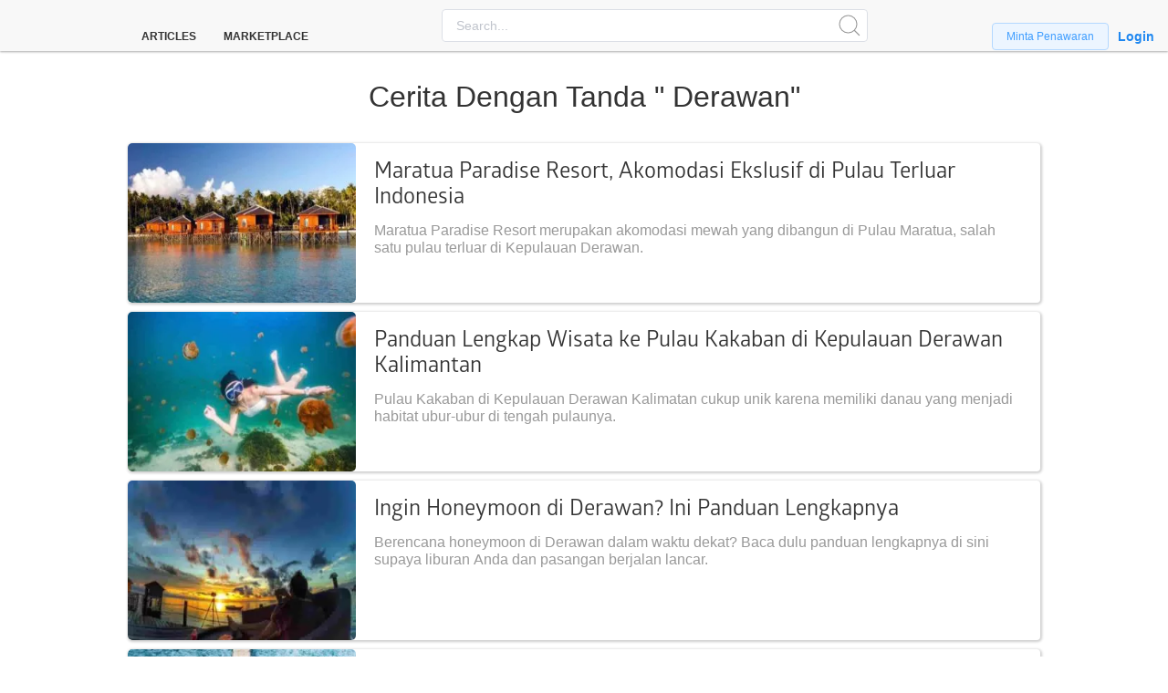

--- FILE ---
content_type: text/html; charset=UTF-8
request_url: https://phinemo.com/tag/derawan/
body_size: 12910
content:
<!DOCTYPE html>
<html lang=en>
<head>
<meta charset=UTF-8>
<meta name=viewport content="width=device-width, initial-scale=1.0">
<meta http-equiv=X-UA-Compatible content="ie=edge">
<script type="d56f8f2a7b47faa65cdef65b-text/javascript" data-pagespeed-no-defer>(function(){function d(b){var a=window;if(a.addEventListener)a.addEventListener("load",b,!1);else if(a.attachEvent)a.attachEvent("onload",b);else{var c=a.onload;a.onload=function(){b.call(this);c&&c.call(this)}}}var p=Date.now||function(){return+new Date};window.pagespeed=window.pagespeed||{};var q=window.pagespeed;function r(){this.a=!0}r.prototype.c=function(b){b=parseInt(b.substring(0,b.indexOf(" ")),10);return!isNaN(b)&&b<=p()};r.prototype.hasExpired=r.prototype.c;r.prototype.b=function(b){return b.substring(b.indexOf(" ",b.indexOf(" ")+1)+1)};r.prototype.getData=r.prototype.b;r.prototype.f=function(b){var a=document.getElementsByTagName("script"),a=a[a.length-1];a.parentNode.replaceChild(b,a)};r.prototype.replaceLastScript=r.prototype.f;
r.prototype.g=function(b){var a=window.localStorage.getItem("pagespeed_lsc_url:"+b),c=document.createElement(a?"style":"link");a&&!this.c(a)?(c.type="text/css",c.appendChild(document.createTextNode(this.b(a)))):(c.rel="stylesheet",c.href=b,this.a=!0);this.f(c)};r.prototype.inlineCss=r.prototype.g;
r.prototype.h=function(b,a){var c=window.localStorage.getItem("pagespeed_lsc_url:"+b+" pagespeed_lsc_hash:"+a),f=document.createElement("img");c&&!this.c(c)?f.src=this.b(c):(f.src=b,this.a=!0);for(var c=2,k=arguments.length;c<k;++c){var g=arguments[c].indexOf("=");f.setAttribute(arguments[c].substring(0,g),arguments[c].substring(g+1))}this.f(f)};r.prototype.inlineImg=r.prototype.h;
function t(b,a,c,f){a=document.getElementsByTagName(a);for(var k=0,g=a.length;k<g;++k){var e=a[k],m=e.getAttribute("data-pagespeed-lsc-hash"),h=e.getAttribute("data-pagespeed-lsc-url");if(m&&h){h="pagespeed_lsc_url:"+h;c&&(h+=" pagespeed_lsc_hash:"+m);var l=e.getAttribute("data-pagespeed-lsc-expiry"),l=l?(new Date(l)).getTime():"",e=f(e);if(!e){var n=window.localStorage.getItem(h);n&&(e=b.b(n))}e&&(window.localStorage.setItem(h,l+" "+m+" "+e),b.a=!0)}}}
function u(b){t(b,"img",!0,function(a){return a.src});t(b,"style",!1,function(a){return a.firstChild?a.firstChild.nodeValue:null})}
q.i=function(){if(window.localStorage){var b=new r;q.localStorageCache=b;d(function(){u(b)});d(function(){if(b.a){for(var a=[],c=[],f=0,k=p(),g=0,e=window.localStorage.length;g<e;++g){var m=window.localStorage.key(g);if(!m.indexOf("pagespeed_lsc_url:")){var h=window.localStorage.getItem(m),l=h.indexOf(" "),n=parseInt(h.substring(0,l),10);if(!isNaN(n))if(n<=k){a.push(m);continue}else if(n<f||!f)f=n;c.push(h.substring(l+1,h.indexOf(" ",l+1)))}}k="";f&&(k="; expires="+(new Date(f)).toUTCString());document.cookie=
"_GPSLSC="+c.join("!")+k;g=0;for(e=a.length;g<e;++g)window.localStorage.removeItem(a[g]);b.a=!1}})}};q.localStorageCacheInit=q.i;})();
pagespeed.localStorageCacheInit();</script><link rel=icon type="image/png" href="/wp-content/themes/projectav2/images/xfavicon.png.pagespeed.ic.DbCou4_GAu.webp"/>
<meta http-equiv=Content-Type content="text/html; charset=utf-8"/>
<meta name=viewport content="width=device-width, minimum-scale=1.0, maximum-scale=1.0"/>
<meta http-equiv=refresh content=600>
<link rel=alternate hreflang=id-ID href="https://phinemo.com/"/>
<link rel=alternate hreflang=en href="https://phinemo.com/en/"/>
<title>
derawan Archives - Phinemo.com </title>
<meta name=google-site-verification content=SGjaFgyHX1SscLST1AJuvOdHR4dMEQPhRcir5I8gYFQ />
<link rel=stylesheet href="/marketplace/admintemplate/bower_components/compressed/uikit/uikit.min.css.pagespeed.ce.FRk-KWNLnY.css"/>
<script src="/marketplace/admintemplate/bower_components/compressed/vue/vue.min.js.pagespeed.jm.WNq5q9Cgiz.js" type="d56f8f2a7b47faa65cdef65b-text/javascript"></script>
<noscript>
<link rel=stylesheet type="text/css" href="/marketplace/admintemplate/dist_view/css/main.css,qv3.6.pagespeed.ce.FAhT88EzBi.css"/>
<link rel=stylesheet type="text/css" href="/marketplace/admintemplate/bower_components/compressed/element-ui/theme-chalk/index.css.pagespeed.ce.VTHLMUd3bH.css"/>
<link rel=stylesheet type="text/css" href="/marketplace/admintemplate/bower_components/compressed/element-ui/theme-chalk/display.css.pagespeed.ce.wRCiOFUE1e.css"/>
</noscript>
<meta name=robots content=max-image-preview:large />
<style>img:is([sizes="auto" i], [sizes^="auto," i]) {contain-intrinsic-size:3000px 1500px}</style>
<title>derawan Archives - Phinemo.com</title>
<meta name=robots content="index, follow, max-snippet:-1, max-image-preview:large, max-video-preview:-1"/>
<link rel=canonical href="https://phinemo.com/tag/derawan/"/>
<link rel=next href="https://phinemo.com/tag/derawan/page/2/"/>
<meta property=og:locale content=en_US />
<meta property=og:type content=article />
<meta property=og:title content="derawan Archives - Phinemo.com"/>
<meta property=og:url content="https://phinemo.com/tag/derawan/"/>
<meta property=og:site_name content=Phinemo.com />
<meta property=fb:app_id content=462072277471029 />
<meta name=twitter:card content=summary_large_image />
<meta name=twitter:site content="@phinemocom"/>
<style id=wp-emoji-styles-inline-css>img.wp-smiley,img.emoji{display:inline!important;border:none!important;box-shadow:none!important;height:1em!important;width:1em!important;margin:0 .07em!important;vertical-align:-.1em!important;background:none!important;padding:0!important}</style><link rel=stylesheet id=wp-block-library-css href='/wp-includes/css/dist/block-library/A.style.css,qver=6.8.1.pagespeed.cf.JBhsanHPcH.css' type='text/css' media=all /><style id=classic-theme-styles-inline-css>.wp-block-button__link{color:#fff;background-color:#32373c;border-radius:9999px;box-shadow:none;text-decoration:none;padding: calc(0.667em + 2px) calc(1.333em + 2px);font-size:1.125em}.wp-block-file__button{background:#32373c;color:#fff;text-decoration:none}</style><style id=global-styles-inline-css>:root{--wp--preset--aspect-ratio--square:1;--wp--preset--aspect-ratio--4-3: 4/3;--wp--preset--aspect-ratio--3-4: 3/4;--wp--preset--aspect-ratio--3-2: 3/2;--wp--preset--aspect-ratio--2-3: 2/3;--wp--preset--aspect-ratio--16-9: 16/9;--wp--preset--aspect-ratio--9-16: 9/16;--wp--preset--color--black:#000;--wp--preset--color--cyan-bluish-gray:#abb8c3;--wp--preset--color--white:#fff;--wp--preset--color--pale-pink:#f78da7;--wp--preset--color--vivid-red:#cf2e2e;--wp--preset--color--luminous-vivid-orange:#ff6900;--wp--preset--color--luminous-vivid-amber:#fcb900;--wp--preset--color--light-green-cyan:#7bdcb5;--wp--preset--color--vivid-green-cyan:#00d084;--wp--preset--color--pale-cyan-blue:#8ed1fc;--wp--preset--color--vivid-cyan-blue:#0693e3;--wp--preset--color--vivid-purple:#9b51e0;--wp--preset--gradient--vivid-cyan-blue-to-vivid-purple:linear-gradient(135deg,rgba(6,147,227,1) 0%,#9b51e0 100%);--wp--preset--gradient--light-green-cyan-to-vivid-green-cyan:linear-gradient(135deg,#7adcb4 0%,#00d082 100%);--wp--preset--gradient--luminous-vivid-amber-to-luminous-vivid-orange:linear-gradient(135deg,rgba(252,185,0,1) 0%,rgba(255,105,0,1) 100%);--wp--preset--gradient--luminous-vivid-orange-to-vivid-red:linear-gradient(135deg,rgba(255,105,0,1) 0%,#cf2e2e 100%);--wp--preset--gradient--very-light-gray-to-cyan-bluish-gray:linear-gradient(135deg,#eee 0%,#a9b8c3 100%);--wp--preset--gradient--cool-to-warm-spectrum:linear-gradient(135deg,#4aeadc 0%,#9778d1 20%,#cf2aba 40%,#ee2c82 60%,#fb6962 80%,#fef84c 100%);--wp--preset--gradient--blush-light-purple:linear-gradient(135deg,#ffceec 0%,#9896f0 100%);--wp--preset--gradient--blush-bordeaux:linear-gradient(135deg,#fecda5 0%,#fe2d2d 50%,#6b003e 100%);--wp--preset--gradient--luminous-dusk:linear-gradient(135deg,#ffcb70 0%,#c751c0 50%,#4158d0 100%);--wp--preset--gradient--pale-ocean:linear-gradient(135deg,#fff5cb 0%,#b6e3d4 50%,#33a7b5 100%);--wp--preset--gradient--electric-grass:linear-gradient(135deg,#caf880 0%,#71ce7e 100%);--wp--preset--gradient--midnight:linear-gradient(135deg,#020381 0%,#2874fc 100%);--wp--preset--font-size--small:13px;--wp--preset--font-size--medium:20px;--wp--preset--font-size--large:36px;--wp--preset--font-size--x-large:42px;--wp--preset--spacing--20:.44rem;--wp--preset--spacing--30:.67rem;--wp--preset--spacing--40:1rem;--wp--preset--spacing--50:1.5rem;--wp--preset--spacing--60:2.25rem;--wp--preset--spacing--70:3.38rem;--wp--preset--spacing--80:5.06rem;--wp--preset--shadow--natural:6px 6px 9px rgba(0,0,0,.2);--wp--preset--shadow--deep:12px 12px 50px rgba(0,0,0,.4);--wp--preset--shadow--sharp:6px 6px 0 rgba(0,0,0,.2);--wp--preset--shadow--outlined:6px 6px 0 -3px rgba(255,255,255,1) , 6px 6px rgba(0,0,0,1);--wp--preset--shadow--crisp:6px 6px 0 rgba(0,0,0,1)}:where(.is-layout-flex){gap:.5em}:where(.is-layout-grid){gap:.5em}body .is-layout-flex{display:flex}.is-layout-flex{flex-wrap:wrap;align-items:center}.is-layout-flex > :is(*, div){margin:0}body .is-layout-grid{display:grid}.is-layout-grid > :is(*, div){margin:0}:where(.wp-block-columns.is-layout-flex){gap:2em}:where(.wp-block-columns.is-layout-grid){gap:2em}:where(.wp-block-post-template.is-layout-flex){gap:1.25em}:where(.wp-block-post-template.is-layout-grid){gap:1.25em}.has-black-color{color:var(--wp--preset--color--black)!important}.has-cyan-bluish-gray-color{color:var(--wp--preset--color--cyan-bluish-gray)!important}.has-white-color{color:var(--wp--preset--color--white)!important}.has-pale-pink-color{color:var(--wp--preset--color--pale-pink)!important}.has-vivid-red-color{color:var(--wp--preset--color--vivid-red)!important}.has-luminous-vivid-orange-color{color:var(--wp--preset--color--luminous-vivid-orange)!important}.has-luminous-vivid-amber-color{color:var(--wp--preset--color--luminous-vivid-amber)!important}.has-light-green-cyan-color{color:var(--wp--preset--color--light-green-cyan)!important}.has-vivid-green-cyan-color{color:var(--wp--preset--color--vivid-green-cyan)!important}.has-pale-cyan-blue-color{color:var(--wp--preset--color--pale-cyan-blue)!important}.has-vivid-cyan-blue-color{color:var(--wp--preset--color--vivid-cyan-blue)!important}.has-vivid-purple-color{color:var(--wp--preset--color--vivid-purple)!important}.has-black-background-color{background-color:var(--wp--preset--color--black)!important}.has-cyan-bluish-gray-background-color{background-color:var(--wp--preset--color--cyan-bluish-gray)!important}.has-white-background-color{background-color:var(--wp--preset--color--white)!important}.has-pale-pink-background-color{background-color:var(--wp--preset--color--pale-pink)!important}.has-vivid-red-background-color{background-color:var(--wp--preset--color--vivid-red)!important}.has-luminous-vivid-orange-background-color{background-color:var(--wp--preset--color--luminous-vivid-orange)!important}.has-luminous-vivid-amber-background-color{background-color:var(--wp--preset--color--luminous-vivid-amber)!important}.has-light-green-cyan-background-color{background-color:var(--wp--preset--color--light-green-cyan)!important}.has-vivid-green-cyan-background-color{background-color:var(--wp--preset--color--vivid-green-cyan)!important}.has-pale-cyan-blue-background-color{background-color:var(--wp--preset--color--pale-cyan-blue)!important}.has-vivid-cyan-blue-background-color{background-color:var(--wp--preset--color--vivid-cyan-blue)!important}.has-vivid-purple-background-color{background-color:var(--wp--preset--color--vivid-purple)!important}.has-black-border-color{border-color:var(--wp--preset--color--black)!important}.has-cyan-bluish-gray-border-color{border-color:var(--wp--preset--color--cyan-bluish-gray)!important}.has-white-border-color{border-color:var(--wp--preset--color--white)!important}.has-pale-pink-border-color{border-color:var(--wp--preset--color--pale-pink)!important}.has-vivid-red-border-color{border-color:var(--wp--preset--color--vivid-red)!important}.has-luminous-vivid-orange-border-color{border-color:var(--wp--preset--color--luminous-vivid-orange)!important}.has-luminous-vivid-amber-border-color{border-color:var(--wp--preset--color--luminous-vivid-amber)!important}.has-light-green-cyan-border-color{border-color:var(--wp--preset--color--light-green-cyan)!important}.has-vivid-green-cyan-border-color{border-color:var(--wp--preset--color--vivid-green-cyan)!important}.has-pale-cyan-blue-border-color{border-color:var(--wp--preset--color--pale-cyan-blue)!important}.has-vivid-cyan-blue-border-color{border-color:var(--wp--preset--color--vivid-cyan-blue)!important}.has-vivid-purple-border-color{border-color:var(--wp--preset--color--vivid-purple)!important}.has-vivid-cyan-blue-to-vivid-purple-gradient-background{background:var(--wp--preset--gradient--vivid-cyan-blue-to-vivid-purple)!important}.has-light-green-cyan-to-vivid-green-cyan-gradient-background{background:var(--wp--preset--gradient--light-green-cyan-to-vivid-green-cyan)!important}.has-luminous-vivid-amber-to-luminous-vivid-orange-gradient-background{background:var(--wp--preset--gradient--luminous-vivid-amber-to-luminous-vivid-orange)!important}.has-luminous-vivid-orange-to-vivid-red-gradient-background{background:var(--wp--preset--gradient--luminous-vivid-orange-to-vivid-red)!important}.has-very-light-gray-to-cyan-bluish-gray-gradient-background{background:var(--wp--preset--gradient--very-light-gray-to-cyan-bluish-gray)!important}.has-cool-to-warm-spectrum-gradient-background{background:var(--wp--preset--gradient--cool-to-warm-spectrum)!important}.has-blush-light-purple-gradient-background{background:var(--wp--preset--gradient--blush-light-purple)!important}.has-blush-bordeaux-gradient-background{background:var(--wp--preset--gradient--blush-bordeaux)!important}.has-luminous-dusk-gradient-background{background:var(--wp--preset--gradient--luminous-dusk)!important}.has-pale-ocean-gradient-background{background:var(--wp--preset--gradient--pale-ocean)!important}.has-electric-grass-gradient-background{background:var(--wp--preset--gradient--electric-grass)!important}.has-midnight-gradient-background{background:var(--wp--preset--gradient--midnight)!important}.has-small-font-size{font-size:var(--wp--preset--font-size--small)!important}.has-medium-font-size{font-size:var(--wp--preset--font-size--medium)!important}.has-large-font-size{font-size:var(--wp--preset--font-size--large)!important}.has-x-large-font-size{font-size:var(--wp--preset--font-size--x-large)!important}:where(.wp-block-post-template.is-layout-flex){gap:1.25em}:where(.wp-block-post-template.is-layout-grid){gap:1.25em}:where(.wp-block-columns.is-layout-flex){gap:2em}:where(.wp-block-columns.is-layout-grid){gap:2em}:root :where(.wp-block-pullquote){font-size:1.5em;line-height:1.6}</style><style id=wp-polls-css media=all data-pagespeed-lsc-url="https://phinemo.com/wp-content/plugins/wp-polls/polls-css.css?ver=2.75.5" data-pagespeed-lsc-hash=MYnFzvvSSC data-pagespeed-lsc-expiry="Mon, 18 May 2026 23:01:09 GMT">.wp-polls-archive{}.wp-polls,.wp-polls-form{}.wp-polls ul li,.wp-polls-ul li,.wp-polls-ans ul li{text-align:left;background-image:none;display:block}.wp-polls ul,.wp-polls-ul,.wp-polls-ans ul{text-align:left;list-style:none;float:none}.wp-polls ul li:before,.wp-polls-ans ul li:before,#sidebar ul ul li:before{content:''}.wp-polls IMG,.wp-polls LABEL,.wp-polls INPUT,.wp-polls-loading IMG,.wp-polls-image IMG{display:inline;border:0;padding:0;margin:0}.wp-polls-ul{padding:0;margin:0 0 10px 10px}.wp-polls-ans{width:100%;filter: alpha(opacity=100);-moz-opacity:1;opacity:1}.wp-polls-loading{display:none;text-align:center;height:16px;line-height:16px}.wp-polls-image{border:0}.wp-polls .Buttons{border:1px solid #c8c8c8;background-color:#f3f6f8}.wp-polls-paging a,.wp-polls-paging a:link{padding:2px 4px 2px 4px;margin:2px;text-decoration:none;border:1px solid #06c;color:#06c;background-color:#fff}.wp-polls-paging a:visited{padding:2px 4px 2px 4px;margin:2px;text-decoration:none;border:1px solid #06c;color:#06c;background-color:#fff}.wp-polls-paging a:hover{border:1px solid #000;color:#000;background-color:#fff}.wp-polls-paging a:active{padding:2px 4px 2px 4px;margin:2px;text-decoration:none;border:1px solid #06c;color:#06c;background-color:#fff}.wp-polls-paging span.pages{padding:2px 4px 2px 4px;margin:2px 2px 2px 2px;color:#000;border:1px solid #000;background-color:#fff}.wp-polls-paging span.current{padding:2px 4px 2px 4px;margin:2px;font-weight:bold;border:1px solid #000;color:#000;background-color:#fff}.wp-polls-paging span.extend{padding:2px 4px 2px 4px;margin:2px;border:1px solid #000;color:#000;background-color:#fff}</style><style id=wp-polls-inline-css>.wp-polls .pollbar{margin:1px;font-size:6px;line-height:8px;height:8px;background-image:url(/wp-content/plugins/wp-polls/images/default/pollbg.gif.pagespeed.ce.aOeatkqOPP.gif);border:1px solid #c8c8c8}</style><style>a:hover{text-decoration:none!important}.navbar1{height:56px;background:#f8f8f8}.container{max-width:1000px;margin:0 auto}.card{box-shadow:1px 1px 3px 1px rgba(0,0,0,.2);border-radius:4px}.card:hover{box-shadow:3px 3px 8px 3px rgba(0,0,0,.2)}.line-clamp1{display:-webkit-box;overflow:hidden;text-overflow:ellipsis;-webkit-box-orient:vertical;-webkit-line-clamp:3}.line-clamp2{display:-webkit-box;overflow:hidden;text-overflow:ellipsis;-webkit-box-orient:vertical;-webkit-line-clamp:2}.size-card-desktop{height:175px}h1{font-family:'glober-reguler',Helvetica,sans-serif;color:#333;text-decoration:none;line-height:1.2}.fonth1{font-size:24px;line-height:1.2;font-weight:400;margin:20px 20px 10px 20px}.fontp{font-family:-apple-system,BlinkMacSystemFont,"Segoe UI",Roboto,"Helvetica Neue",Arial,sans-serif;font-size:16px;font-weight:400;line-height:1.2;background:#fff;color:#999;margin:0 20px 0 20px;padding-bottom:3px}@media only screen and (max-width:800px){.navbar1{padding-bottom:56px}.size-card-desktop{height:120px}.fonth1{font-size:18px;margin:25px 10px 8px 10px}.uk-container{padding-left:5px;padding-right:5px}}</style><script type="application/ld+json" class=yoast-schema-graph>{"@context":"https://schema.org","@graph":[{"@type":"Organization","@id":"https://phinemo.com/#organization","name":"Phinemo Kreasi Media, PT","url":"https://phinemo.com/","sameAs":["https://www.facebook.com/phinemocom","https://instagram.com/phinemocom/","https://twitter.com/phinemocom"],"logo":{"@type":"ImageObject","@id":"https://phinemo.com/#logo","inLanguage":"en-US","url":"https://phinemo.com/wp-content/uploads/2017/08/logo-phinemo-2-1024x327-1.png","width":1024,"height":327,"caption":"Phinemo Kreasi Media, PT"},"image":{"@id":"https://phinemo.com/#logo"}},{"@type":"WebSite","@id":"https://phinemo.com/#website","url":"https://phinemo.com/","name":"Phinemo.com","description":"Indonesia&#039;s Leading Online Travel Media","publisher":{"@id":"https://phinemo.com/#organization"},"potentialAction":[{"@type":"SearchAction","target":"https://phinemo.com/?s={search_term_string}","query-input":"required name=search_term_string"}],"inLanguage":"en-US"},{"@type":"CollectionPage","@id":"https://phinemo.com/tag/derawan/#webpage","url":"https://phinemo.com/tag/derawan/","name":"derawan Archives - Phinemo.com","isPartOf":{"@id":"https://phinemo.com/#website"},"breadcrumb":{"@id":"https://phinemo.com/tag/derawan/#breadcrumb"},"inLanguage":"en-US","potentialAction":[{"@type":"ReadAction","target":["https://phinemo.com/tag/derawan/"]}]},{"@type":"BreadcrumbList","@id":"https://phinemo.com/tag/derawan/#breadcrumb","itemListElement":[{"@type":"ListItem","position":1,"item":{"@type":"WebPage","@id":"https://phinemo.com/","url":"https://phinemo.com/","name":"Phinemo"}},{"@type":"ListItem","position":2,"item":{"@type":"WebPage","@id":"https://phinemo.com/tag/derawan/","url":"https://phinemo.com/tag/derawan/","name":"derawan"}}]}]}</script>
<link rel=alternate type="application/rss+xml" title="Phinemo.com &raquo; derawan Tag Feed" href="https://phinemo.com/tag/derawan/feed/"/>
<script type="d56f8f2a7b47faa65cdef65b-text/javascript">window._wpemojiSettings={"baseUrl":"https:\/\/s.w.org\/images\/core\/emoji\/15.1.0\/72x72\/","ext":".png","svgUrl":"https:\/\/s.w.org\/images\/core\/emoji\/15.1.0\/svg\/","svgExt":".svg","source":{"wpemoji":"https:\/\/phinemo.com\/wp-includes\/js\/wp-emoji.js?ver=6.8.1","twemoji":"https:\/\/phinemo.com\/wp-includes\/js\/twemoji.js?ver=6.8.1"}};(function wpEmojiLoader(window,document,settings){if(typeof Promise==='undefined'){return;}var sessionStorageKey='wpEmojiSettingsSupports';var tests=['flag','emoji'];function supportsWorkerOffloading(){return(typeof Worker!=='undefined'&&typeof OffscreenCanvas!=='undefined'&&typeof URL!=='undefined'&&URL.createObjectURL&&typeof Blob!=='undefined');}function getSessionSupportTests(){try{var item=JSON.parse(sessionStorage.getItem(sessionStorageKey));if(typeof item==='object'&&typeof item.timestamp==='number'&&new Date().valueOf()<item.timestamp+604800&&typeof item.supportTests==='object'){return item.supportTests;}}catch(e){}return null;}function setSessionSupportTests(supportTests){try{var item={supportTests:supportTests,timestamp:new Date().valueOf()};sessionStorage.setItem(sessionStorageKey,JSON.stringify(item));}catch(e){}}function emojiSetsRenderIdentically(context,set1,set2){context.clearRect(0,0,context.canvas.width,context.canvas.height);context.fillText(set1,0,0);var rendered1=new Uint32Array(context.getImageData(0,0,context.canvas.width,context.canvas.height).data);context.clearRect(0,0,context.canvas.width,context.canvas.height);context.fillText(set2,0,0);var rendered2=new Uint32Array(context.getImageData(0,0,context.canvas.width,context.canvas.height).data);return rendered1.every(function(rendered2Data,index){return rendered2Data===rendered2[index];});}function browserSupportsEmoji(context,type,emojiSetsRenderIdentically){var isIdentical;switch(type){case'flag':isIdentical=emojiSetsRenderIdentically(context,'\uD83C\uDFF3\uFE0F\u200D\u26A7\uFE0F','\uD83C\uDFF3\uFE0F\u200B\u26A7\uFE0F');if(isIdentical){return false;}isIdentical=emojiSetsRenderIdentically(context,'\uD83C\uDDFA\uD83C\uDDF3','\uD83C\uDDFA\u200B\uD83C\uDDF3');if(isIdentical){return false;}isIdentical=emojiSetsRenderIdentically(context,'\uD83C\uDFF4\uDB40\uDC67\uDB40\uDC62\uDB40\uDC65\uDB40\uDC6E\uDB40\uDC67\uDB40\uDC7F','\uD83C\uDFF4\u200B\uDB40\uDC67\u200B\uDB40\uDC62\u200B\uDB40\uDC65\u200B\uDB40\uDC6E\u200B\uDB40\uDC67\u200B\uDB40\uDC7F');return!isIdentical;case'emoji':isIdentical=emojiSetsRenderIdentically(context,'\uD83D\uDC26\u200D\uD83D\uDD25','\uD83D\uDC26\u200B\uD83D\uDD25');return!isIdentical;}return false;}function testEmojiSupports(tests,browserSupportsEmoji,emojiSetsRenderIdentically){var canvas;if(typeof WorkerGlobalScope!=='undefined'&&self instanceof WorkerGlobalScope){canvas=new OffscreenCanvas(300,150);}else{canvas=document.createElement('canvas');}var context=canvas.getContext('2d',{willReadFrequently:true});context.textBaseline='top';context.font='600 32px Arial';var supports={};tests.forEach(function(test){supports[test]=browserSupportsEmoji(context,test,emojiSetsRenderIdentically);});return supports;}function addScript(src){var script=document.createElement('script');script.src=src;script.defer=true;document.head.appendChild(script);}settings.supports={everything:true,everythingExceptFlag:true};var domReadyPromise=new Promise(function(resolve){document.addEventListener('DOMContentLoaded',resolve,{once:true});});new Promise(function(resolve){var supportTests=getSessionSupportTests();if(supportTests){resolve(supportTests);return;}if(supportsWorkerOffloading()){try{var workerScript='postMessage('+testEmojiSupports.toString()+'('+[JSON.stringify(tests),browserSupportsEmoji.toString(),emojiSetsRenderIdentically.toString()].join(',')+'));';var blob=new Blob([workerScript],{type:'text/javascript'});var worker=new Worker(URL.createObjectURL(blob),{name:'wpTestEmojiSupports'});worker.onmessage=function(event){supportTests=event.data;setSessionSupportTests(supportTests);worker.terminate();resolve(supportTests);};return;}catch(e){}}supportTests=testEmojiSupports(tests,browserSupportsEmoji,emojiSetsRenderIdentically);setSessionSupportTests(supportTests);resolve(supportTests);}).then(function(supportTests){for(var test in supportTests){settings.supports[test]=supportTests[test];settings.supports.everything=settings.supports.everything&&settings.supports[test];if('flag'!==test){settings.supports.everythingExceptFlag=settings.supports.everythingExceptFlag&&settings.supports[test];}}settings.supports.everythingExceptFlag=settings.supports.everythingExceptFlag&&!settings.supports.flag;settings.DOMReady=false;settings.readyCallback=function(){settings.DOMReady=true;};}).then(function(){return domReadyPromise;}).then(function(){if(!settings.supports.everything){settings.readyCallback();var src=settings.source||{};if(src.concatemoji){addScript(src.concatemoji);}else if(src.wpemoji&&src.twemoji){addScript(src.twemoji);addScript(src.wpemoji);}}});})(window,document,window._wpemojiSettings);</script>
<script src="/wp-includes/js/jquery/jquery.js,qver=3.7.1.pagespeed.jm.F7qJu2_4Mn.js" id=jquery-core-js type="d56f8f2a7b47faa65cdef65b-text/javascript"></script>
<script src="/wp-includes/js/jquery/jquery-migrate.js,qver=3.4.1.pagespeed.jm.72_0oLzH5O.js" id=jquery-migrate-js type="d56f8f2a7b47faa65cdef65b-text/javascript"></script>
<link rel="https://api.w.org/" href="https://phinemo.com/wp-json/"/><link rel=alternate title=JSON type="application/json" href="https://phinemo.com/wp-json/wp/v2/tags/266"/><link rel=EditURI type="application/rsd+xml" title=RSD href="https://phinemo.com/xmlrpc.php?rsd"/>
<meta name=generator content="WordPress 6.8.1"/>
<script type="d56f8f2a7b47faa65cdef65b-text/javascript">_atrk_opts={atrk_acct:"a12lq1hNdI20fn",domain:"phinemo.com",dynamic:true};(function(){var as=document.createElement('script');as.type='text/javascript';as.async=true;as.src="https://certify-js.alexametrics.com/atrk.js";var s=document.getElementsByTagName('script')[0];s.parentNode.insertBefore(as,s);})();</script>
<noscript><img src="https://certify.alexametrics.com/atrk.gif?account=a12lq1hNdI20fn" style=display:none height=1 width=1 alt=""/></noscript>
<link rel=icon href="/wp-content/uploads/2019/05/xcropped-unnamed-32x32.jpg.pagespeed.ic.nerD6K7XeE.webp" sizes=32x32 />
<link rel=icon href="/wp-content/uploads/2019/05/xcropped-unnamed-192x192.jpg.pagespeed.ic.BeuZmHkBZG.webp" sizes=192x192 />
<link rel=apple-touch-icon href="/wp-content/uploads/2019/05/xcropped-unnamed-180x180.jpg.pagespeed.ic.BcmnaabHAO.webp"/>
<meta name=msapplication-TileImage content="https://phinemo.com/wp-content/uploads/2019/05/cropped-unnamed-270x270.jpg"/>
<script src='https://www.googletagservices.com/tag/js/gpt.js' type="d56f8f2a7b47faa65cdef65b-text/javascript"></script>
<script type="d56f8f2a7b47faa65cdef65b-text/javascript">var googletag=googletag||{};googletag.cmd=googletag.cmd||[];</script>
<script type="d56f8f2a7b47faa65cdef65b-text/javascript">googletag.cmd.push(function(){googletag.defineSlot('/416554244/Sidebar2',[300,250],'div-gpt-ad-1542766734654-0').addService(googletag.pubads());googletag.pubads().enableSingleRequest();googletag.pubads().collapseEmptyDivs();googletag.enableServices();});</script>
<script async src="https://www.googletagmanager.com/gtag/js?id=UA-57983707-1" type="d56f8f2a7b47faa65cdef65b-text/javascript"></script>
<script type="d56f8f2a7b47faa65cdef65b-text/javascript">window.dataLayer=window.dataLayer||[];function gtag(){dataLayer.push(arguments);}gtag('js',new Date());gtag('config','UA-57983707-1');</script>
<script type="d56f8f2a7b47faa65cdef65b-text/javascript">(function(w,d,s,l,i){w[l]=w[l]||[];w[l].push({'gtm.start':new Date().getTime(),event:'gtm.js'});var f=d.getElementsByTagName(s)[0],j=d.createElement(s),dl=l!='dataLayer'?'&l='+l:'';j.async=true;j.src='https://www.googletagmanager.com/gtm.js?id='+i+dl;f.parentNode.insertBefore(j,f);})(window,document,'script','dataLayer','GTM-K8GMN7T');</script>
<link rel=dns-prefetch href="//pagead2.googlesyndication.com"><link rel=dns-prefetch href="//www.instagram.com"></head>
<body><noscript><meta HTTP-EQUIV="refresh" content="0;url='https://phinemo.com/tag/derawan/?PageSpeed=noscript'" /><style><!--table,div,span,font,p{display:none} --></style><div style="display:block">Please click <a href="https://phinemo.com/tag/derawan/?PageSpeed=noscript">here</a> if you are not redirected within a few seconds.</div></noscript>
<noscript><iframe src="https://www.googletagmanager.com/ns.html?id=GTM-K8GMN7T" height=0 width=0 style="display:none;visibility:hidden"></iframe></noscript>
<script type="d56f8f2a7b47faa65cdef65b-text/javascript">(function(i,s,o,g,r,a,m){i['GoogleAnalyticsObject']=r;i[r]=i[r]||function(){(i[r].q=i[r].q||[]).push(arguments)},i[r].l=1*new Date();a=s.createElement(o),m=s.getElementsByTagName(o)[0];a.async=1;a.src=g;m.parentNode.insertBefore(a,m)})(window,document,'script','//www.google-analytics.com/analytics.js','ga');ga('create','UA-57983707-1','auto');ga('require','displayfeatures');ga('send','pageview');</script>
<div id=article class="">
<div class=navbar1>
<navbar :sub_base_url=base_url :sub_site_url=site_url class=padding-bottom></navbar>
</div>
<div style="text-align: center; margin-top: 30px; margin-bottom: 30px;">
<h2 style="text-transform:capitalize;">Cerita dengan tanda "
derawan"</h2>
</div>
<div class=uk-container>
<div class="uk-width-5-6@m uk-margin-auto">
<div class="card size-card-desktop" style="display: flex; margin-bottom: 10px">
<div class="uk-width-1-3@m uk-width-1-2">
<img class=uk-border-rounded src="/wp-content/uploads/2020/04/xY971812014-min-320x200.jpg.pagespeed.ic.mX7peFBMMf.webp" alt="maratua paradise resort" title="Maratua Paradise Resort, Akomodasi Ekslusif di Pulau Terluar Indonesia" style="height: 100%; width: 100%;">
</div>
<div class=uk-width-1-1>
<a href="/maratua-paradise-resort-akomodasi-ekslusif-di-pulau-terluar-indonesia/" title="Maratua Paradise Resort, Akomodasi Ekslusif di Pulau Terluar Indonesia">
<h1 class="line-clamp1 fonth1" title="Maratua Paradise Resort, Akomodasi Ekslusif di Pulau Terluar Indonesia">Maratua Paradise Resort, Akomodasi Ekslusif di Pulau Terluar Indonesia</h1>
</a>
<p class="line-clamp2 fontp uk-visible@m">Maratua Paradise Resort merupakan akomodasi mewah yang dibangun di Pulau Maratua, salah satu pulau terluar di Kepulauan Derawan.</p>
</div>
</div>
<div class="card size-card-desktop" style="display: flex; margin-bottom: 10px">
<div class="uk-width-1-3@m uk-width-1-2">
<img class=uk-border-rounded src="/wp-content/uploads/2018/10/x1-4-4-320x200.jpg.pagespeed.ic.Ed6U65-UXX.webp" alt="pulau kakaban" title="Panduan Lengkap Wisata ke Pulau Kakaban di Kepulauan Derawan Kalimantan" style="height: 100%; width: 100%;">
</div>
<div class=uk-width-1-1>
<a href="/panduan-lengkap-wisata-ke-pulau-kakaban-di-kepulauan-derawan-kalimantan/" title="Panduan Lengkap Wisata ke Pulau Kakaban di Kepulauan Derawan Kalimantan">
<h1 class="line-clamp1 fonth1" title="Panduan Lengkap Wisata ke Pulau Kakaban di Kepulauan Derawan Kalimantan">Panduan Lengkap Wisata ke Pulau Kakaban di Kepulauan Derawan Kalimantan</h1>
</a>
<p class="line-clamp2 fontp uk-visible@m">Pulau Kakaban di Kepulauan Derawan Kalimatan cukup unik karena memiliki danau yang menjadi habitat ubur-ubur di tengah pulaunya.</p>
</div>
</div>
<div class="card size-card-desktop" style="display: flex; margin-bottom: 10px">
<div class="uk-width-1-3@m uk-width-1-2">
<img class=uk-border-rounded src="/wp-content/uploads/2018/10/x1-16-1-320x200.jpg.pagespeed.ic.xHuPCSdw7s.webp" alt="pulau derawan" title="Ingin Honeymoon di Derawan? Ini Panduan Lengkapnya" style="height: 100%; width: 100%;">
</div>
<div class=uk-width-1-1>
<a href="/ingin-honeymoon-di-derawan-ini-panduan-lengkapnya/" title="Ingin Honeymoon di Derawan? Ini Panduan Lengkapnya">
<h1 class="line-clamp1 fonth1" title="Ingin Honeymoon di Derawan? Ini Panduan Lengkapnya">Ingin Honeymoon di Derawan? Ini Panduan Lengkapnya</h1>
</a>
<p class="line-clamp2 fontp uk-visible@m">Berencana honeymoon di Derawan dalam waktu dekat? Baca dulu panduan lengkapnya di sini supaya liburan Anda dan pasangan berjalan lancar.</p>
</div>
</div>
<div class="card size-card-desktop" style="display: flex; margin-bottom: 10px">
<div class="uk-width-1-3@m uk-width-1-2">
<img class=uk-border-rounded src="/wp-content/uploads/2018/06/x31907944_182260092476073_6032020497644912640_n-320x200.jpg.pagespeed.ic.Vaq7QNX50A.webp" alt="Pulau Derawan" title="Kepulauan Derawan, Spot Instagramable yang Selalu Jadi Tujuan Liburan di Kalimantan" style="height: 100%; width: 100%;">
</div>
<div class=uk-width-1-1>
<a href="/kepulauan-derawan-spot-instagramable-yang-selalu-jadi-tujuan-liburan-di-kalimantan-timur/" title="Kepulauan Derawan, Spot Instagramable yang Selalu Jadi Tujuan Liburan di Kalimantan">
<h1 class="line-clamp1 fonth1" title="Kepulauan Derawan, Spot Instagramable yang Selalu Jadi Tujuan Liburan di Kalimantan">Kepulauan Derawan, Spot Instagramable yang Selalu Jadi Tujuan Liburan di Kalimantan</h1>
</a>
<p class="line-clamp2 fontp uk-visible@m">Segera realisasikan liburan ke Pulau Derawan tanpa nanti, beberapa foto instagram ini akan memanggil Anda segera pergi kesana</p>
</div>
</div>
<div class="card size-card-desktop" style="display: flex; margin-bottom: 10px">
<div class="uk-width-1-3@m uk-width-1-2">
<img class=uk-border-rounded src="/wp-content/uploads/2018/04/xapa-itu-kima-320x200.jpg.pagespeed.ic.DfEvIW_Ss-.webp" alt="apa itu kima" title="Membuat Acara Para Petualang Cantik Diserang Netizen, Sebenarnya Apa Itu Kima?" style="height: 100%; width: 100%;">
</div>
<div class=uk-width-1-1>
<a href="/apa-itu-kima-para-petualang-cantik/" title="Membuat Acara Para Petualang Cantik Diserang Netizen, Sebenarnya Apa Itu Kima?">
<h1 class="line-clamp1 fonth1" title="Membuat Acara Para Petualang Cantik Diserang Netizen, Sebenarnya Apa Itu Kima?">Membuat Acara Para Petualang Cantik Diserang Netizen, Sebenarnya Apa Itu Kima?</h1>
</a>
<p class="line-clamp2 fontp uk-visible@m">Belum lama ini sebuah program acara tv berjudul Para Petualang Cantik dicecar netizen karena dalam salah satu episodenya, nampak mereka memakan olahan kima. Sebenarnya apa itu kima? Mengapa dilarang untuk dimakan?</p>
</div>
</div>
<div class="card size-card-desktop" style="display: flex; margin-bottom: 10px">
<div class="uk-width-1-3@m uk-width-1-2">
<img class=uk-border-rounded src="/wp-content/uploads/2018/03/xbandara-maratua-320x200.jpg.pagespeed.ic.WuojgKV35k.webp" alt="bandara maratua" title="Bandara Maratua Segera Diresmikan, Liburan ke Derawan Makin Mudah" style="height: 100%; width: 100%;">
</div>
<div class=uk-width-1-1>
<a href="/bandara-maratua-segera-diresmikan-liburan-ke-derawan-makin-mudah/" title="Bandara Maratua Segera Diresmikan, Liburan ke Derawan Makin Mudah">
<h1 class="line-clamp1 fonth1" title="Bandara Maratua Segera Diresmikan, Liburan ke Derawan Makin Mudah">Bandara Maratua Segera Diresmikan, Liburan ke Derawan Makin Mudah</h1>
</a>
<p class="line-clamp2 fontp uk-visible@m">Bandara Maratua akan memudahkan akses ke Kepulauan Derawan sehingga tingkat kunjungan wisatawan baik lokal maupun mancanegara akan meningkat.</p>
</div>
</div>
<div class="card size-card-desktop" style="display: flex; margin-bottom: 10px">
<div class="uk-width-1-3@m uk-width-1-2">
<img class=uk-border-rounded src="/wp-content/uploads/2018/10/x1-15-1-320x200.jpg.pagespeed.ic.U8ZhMw4xuU.webp" alt="pulau derawan" title="Panduan Lengkap Berwisata ke Pulau Derawan" style="height: 100%; width: 100%;">
</div>
<div class=uk-width-1-1>
<a href="/panduan-lengkap-wisata-pulau-derawan/" title="Panduan Lengkap Berwisata ke Pulau Derawan">
<h1 class="line-clamp1 fonth1" title="Panduan Lengkap Berwisata ke Pulau Derawan">Panduan Lengkap Berwisata ke Pulau Derawan</h1>
</a>
<p class="line-clamp2 fontp uk-visible@m">Bukan hanya snorkeling, inilah berbagai keseruan yang bisa dilakukan wisatawan selama liburan di Pulau Derawan. Tak akan terlupakan!</p>
</div>
</div>
<div class="card size-card-desktop" style="display: flex; margin-bottom: 10px">
<div class="uk-width-1-3@m uk-width-1-2">
<img class=uk-border-rounded src="/wp-content/uploads/2017/12/x1-17-320x200.jpg.pagespeed.ic.DlI8JwogFp.webp" alt="resort romantis di kalimantan timur" title="Resort Romantis di Kalimantan Timur yang Cocok untuk Honeymoon" style="height: 100%; width: 100%;">
</div>
<div class=uk-width-1-1>
<a href="/resort-romantis-di-kalimantan-timur-yang-cocok-untuk-honeymoon/" title="Resort Romantis di Kalimantan Timur yang Cocok untuk Honeymoon">
<h1 class="line-clamp1 fonth1" title="Resort Romantis di Kalimantan Timur yang Cocok untuk Honeymoon">Resort Romantis di Kalimantan Timur yang Cocok untuk Honeymoon</h1>
</a>
<p class="line-clamp2 fontp uk-visible@m">Tak perlu jauh-jauh ke luar negeri untuk honeymoon bersama pasangan, karena ada banyak resort romantis di Kalimantan Timur yang tak kalah indah dan cantik.</p>
</div>
</div>
<div class="card size-card-desktop" style="display: flex; margin-bottom: 10px" v-for="(post, index) in posts">
<div class="uk-width-1-3@m uk-width-1-2">
<img class=uk-border-rounded v-if="post.image !== null" :title=post.title :src=post.image :alt=post.alt style="height: 100%; width: 100%;">
</div>
<div class=uk-width-1-1>
<a :href=post.link :title=post.title>
<h1 class="line-clamp1 fonth1" :title=post.title>{{post.title}}</h1>
</a>
<p class="line-clamp2 fontp uk-visible@m">{{post.subtitle}}</p>
</div>
</div>
</div>
<mugen-scroll :handler=getPosts :should-handle="!loading">
</mugen-scroll>
</div>
</div>
<script async src="/marketplace/admintemplate/bower_components/compressed/uikit/uikit.min.js.pagespeed.jm.w4c2VY6pri.js" type="d56f8f2a7b47faa65cdef65b-text/javascript"></script>
<script src="/marketplace/admintemplate/bower_components/compressed/jquery.min.js.pagespeed.jm.r0B4QCxeCQ.js" type="d56f8f2a7b47faa65cdef65b-text/javascript"></script>
<script async src="/marketplace/admintemplate/bower_components/compressed/keymaster.min.js.pagespeed.ce.kKiBj5bbAO.js" type="d56f8f2a7b47faa65cdef65b-text/javascript"></script>
<script async src="/marketplace/admintemplate/bower_components/compressed/fingerprint2.min.js.pagespeed.ce.yc0-42crNn.js" type="d56f8f2a7b47faa65cdef65b-text/javascript"></script>
<script async src="//pagead2.googlesyndication.com/pagead/js/adsbygoogle.js" type="d56f8f2a7b47faa65cdef65b-text/javascript"></script>
<script src="/marketplace/admintemplate/bower_components/compressed/vue/http-vue-loader.js+vue-mugen-scroll.min.js+axios.min.js.pagespeed.jc.HUL7eLfojb.js" type="d56f8f2a7b47faa65cdef65b-text/javascript"></script><script type="d56f8f2a7b47faa65cdef65b-text/javascript">eval(mod_pagespeed_Y5g$2YCovq);</script>
<script type="d56f8f2a7b47faa65cdef65b-text/javascript">eval(mod_pagespeed_zCzPdEr4gR);</script>
<script type="d56f8f2a7b47faa65cdef65b-text/javascript">eval(mod_pagespeed_Ydzb$huHbp);</script>
<script src="/marketplace/admintemplate/bower_components/compressed/element-ui/index.js.pagespeed.jm.doYbaVQwMp.js" type="d56f8f2a7b47faa65cdef65b-text/javascript"></script>
<script type="d56f8f2a7b47faa65cdef65b-text/javascript">(function(global,factory){if(typeof define==="function"&&define.amd){define('element/locale/en',['module','exports'],factory);}else if(typeof exports!=="undefined"){factory(module,exports);}else{var mod={exports:{}};factory(mod,mod.exports);global.ELEMENT.lang=global.ELEMENT.lang||{};global.ELEMENT.lang.en=mod.exports;}})(this,function(module,exports){'use strict';exports.__esModule=true;exports.default={el:{colorpicker:{confirm:'OK',clear:'Clear'},datepicker:{now:'Now',today:'Today',cancel:'Cancel',clear:'Clear',confirm:'OK',selectDate:'Select date',selectTime:'Select time',startDate:'Start Date',startTime:'Start Time',endDate:'End Date',endTime:'End Time',prevYear:'Previous Year',nextYear:'Next Year',prevMonth:'Previous Month',nextMonth:'Next Month',year:'',month1:'January',month2:'February',month3:'March',month4:'April',month5:'May',month6:'June',month7:'July',month8:'August',month9:'September',month10:'October',month11:'November',month12:'December',weeks:{sun:'Sun',mon:'Mon',tue:'Tue',wed:'Wed',thu:'Thu',fri:'Fri',sat:'Sat'},months:{jan:'Jan',feb:'Feb',mar:'Mar',apr:'Apr',may:'May',jun:'Jun',jul:'Jul',aug:'Aug',sep:'Sep',oct:'Oct',nov:'Nov',dec:'Dec'}},select:{loading:'Loading',noMatch:'No matching data',noData:'No data',placeholder:'Select'},cascader:{noMatch:'No matching data',loading:'Loading',placeholder:'Select'},pagination:{goto:'Go to',pagesize:'/page',total:'Total {total}',pageClassifier:''},messagebox:{title:'Message',confirm:'OK',cancel:'Cancel',error:'Illegal input'},upload:{deleteTip:'press delete to remove',delete:'Delete',preview:'Preview',continue:'Continue'},table:{emptyText:'No Data',confirmFilter:'Confirm',resetFilter:'Reset',clearFilter:'All',sumText:'Sum'},tree:{emptyText:'No Data'},transfer:{noMatch:'No matching data',noData:'No data',titles:['List 1','List 2'],filterPlaceholder:'Enter keyword',noCheckedFormat:'{total} items',hasCheckedFormat:'{checked}/{total} checked'}}};module.exports=exports['default'];});</script>
<script type="d56f8f2a7b47faa65cdef65b-text/javascript">ELEMENT.locale(ELEMENT.lang.en)</script>
<script type="d56f8f2a7b47faa65cdef65b-text/javascript">
    const global_base_url = 'https://phinemo.com/marketplace/';
    const global_site_url = 'https://phinemo.com/marketplace/index.php/';
    // const global_base_url = 'http://phinemo.co/merchant/';
    // const global_site_url = 'http://phinemo.co/merchant/index.php/';
    const VueAdsense = httpVueLoader(global_base_url + 'components/article/VueAdsense.vue');
    // Vue.use(contentLoaders, {})
    // Vue.use(SocialSharing)
    // Vue.use(VueLineClamp, {})
    var v = new Vue({
      el: '#article',
      data: {
        lines: 4,
        posts: [],
        products: [{
          'product': []
        }],
        loading: false,
        site_url: global_site_url,
        base_url: global_base_url,
        offs: [],
        id_prev_post: '142346',
        show_limit_products: [],
        meta: {},
        tempOffset: 8,
        tag: 'derawan',
        curauth: '',
        prevId: '',
        tempId: '142347',
        load: false,
        prevTags: '',
        tags: ''
      },
      // props:['offers'],
      components: {
        'navbar': httpVueLoader(global_base_url + 'components/global/menu.vue'),
        // 'footers': httpVueLoader(global_base_url + 'components/global/footer.vue'),
        // 'ContentLoader': contentLoaders.ContentLoader,
        'iklanpanjang': httpVueLoader(global_base_url + 'components/article/iklanpanjang.vue'),
        'iklankotak': httpVueLoader(global_base_url + 'components/article/iklankotak.vue'),
        'iklanadsense': httpVueLoader(global_base_url + 'components/article/iklanadsense.vue'),
        VueAdsense,
      },
      created() {
        this.getPosts();
      },
      mounted() {
        this.dynamicallyLoadScript(
          "https://cdnjs.cloudflare.com/ajax/libs/uikit/3.0.0-rc.16/js/uikit-icons.min.js");
        this.dynamicallyLoadScript("https://code.jquery.com/ui/1.12.1/jquery-ui.min.js");
      },
      methods: {
        dynamicallyLoadScript(url) {
          var script = document.createElement("script"); // create a script DOM node
          script.src = url; // set its src to the provided URL
          document.head.appendChild(script); // add it to the end of the head section of the page (could change 'head' to 'body' to add it to the end of the body section instead)
        },
        getPosts() {
          this.loading = true;
          console.log(this.tag);
          this.sw = true;
          var form = new FormData;
          form.append('action', 'infinite_scroll');
          form.append('tag', this.tag);
          form.append('id', this.tempOffset);
          form.append('loop_file', 'loop_more_tag');
          var self = this;
          axios
            .post('https://phinemo.com/wp-admin/admin-ajax.php', form)
            .then((response) => {
              this.tempOffset = this.tempOffset + 8;
              self.loading = false;
              var post = response.data;
              self.tempId = post.prevId;
              //Push posts axios to array
              response.data.forEach(item => {
                self.posts.push(item)
              });
            })

        },
      }
    })
  </script>
<script async src="https://www.instagram.com/embed.js" type="d56f8f2a7b47faa65cdef65b-text/javascript"></script>
<script defer src="/marketplace/admintemplate/bower_components/compressed/omni/omni-search.js,qv2.6.pagespeed.jm.dRrEMp8Tc-.js" type="d56f8f2a7b47faa65cdef65b-text/javascript"></script>
<script type="d56f8f2a7b47faa65cdef65b-text/javascript">var giftofspeed=document.createElement('link');giftofspeed.rel='stylesheet';giftofspeed.href='https://phinemo.com/marketplace/admintemplate/dist_view/css/main.css?v3.6';giftofspeed.type='text/css';var godefer=document.getElementsByTagName('link')[0];godefer.parentNode.insertBefore(giftofspeed,godefer);var giftofspeed3=document.createElement('link');giftofspeed3.rel='stylesheet';giftofspeed3.href='https://phinemo.com/marketplace/admintemplate/bower_components/compressed/element-ui/theme-chalk/index.css';giftofspeed3.type='text/css';var godefer3=document.getElementsByTagName('link')[0];godefer3.parentNode.insertBefore(giftofspeed3,godefer3);var giftofspeed4=document.createElement('link');giftofspeed4.rel='stylesheet';giftofspeed4.href='https://phinemo.com/marketplace/admintemplate/bower_components/compressed/element-ui/theme-chalk/display.css';giftofspeed4.type='text/css';var godefer4=document.getElementsByTagName('link')[0];godefer4.parentNode.insertBefore(giftofspeed4,godefer4);</script>
<style scoped>@import url(https://maxcdn.bootstrapcdn.com/font-awesome/4.7.0/css/font-awesome.min.css);</style>
<style id=core-block-supports-inline-css></style><script type=speculationrules>
{"prefetch":[{"source":"document","where":{"and":[{"href_matches":"\/*"},{"not":{"href_matches":["\/wp-*.php","\/wp-admin\/*","\/wp-content\/uploads\/*","\/wp-content\/*","\/wp-content\/plugins\/*","\/wp-content\/themes\/projectav2\/*","\/*\\?(.+)"]}},{"not":{"selector_matches":"a[rel~=\"nofollow\"]"}},{"not":{"selector_matches":".no-prefetch, .no-prefetch a"}}]},"eagerness":"conservative"}]}
</script>
<script id=wp-polls-js-extra type="d56f8f2a7b47faa65cdef65b-text/javascript">var pollsL10n={"ajax_url":"https:\/\/phinemo.com\/wp-admin\/admin-ajax.php","text_wait":"Your last request is still being processed. Please wait a while ...","text_valid":"Please choose a valid poll answer.","text_multiple":"Maximum number of choices allowed: ","show_loading":"1","show_fading":"1"};</script>
<script src="/wp-content/plugins/wp-polls/polls-js.js,qver=2.75.5.pagespeed.ce.kqd4VOe-Lw.js" id=wp-polls-js type="d56f8f2a7b47faa65cdef65b-text/javascript"></script>
<script src="/cdn-cgi/scripts/7d0fa10a/cloudflare-static/rocket-loader.min.js" data-cf-settings="d56f8f2a7b47faa65cdef65b-|49" defer></script><script defer src="https://static.cloudflareinsights.com/beacon.min.js/vcd15cbe7772f49c399c6a5babf22c1241717689176015" integrity="sha512-ZpsOmlRQV6y907TI0dKBHq9Md29nnaEIPlkf84rnaERnq6zvWvPUqr2ft8M1aS28oN72PdrCzSjY4U6VaAw1EQ==" data-cf-beacon='{"version":"2024.11.0","token":"f41081d7213544439ecc08367317f92d","r":1,"server_timing":{"name":{"cfCacheStatus":true,"cfEdge":true,"cfExtPri":true,"cfL4":true,"cfOrigin":true,"cfSpeedBrain":true},"location_startswith":null}}' crossorigin="anonymous"></script>
</body>
</html>

--- FILE ---
content_type: text/html; charset=UTF-8
request_url: https://phinemo.com/wp-admin/admin-ajax.php
body_size: 355
content:
[{"title":"Pengumuman Pemenang Lomba Blog #Saveorangutan","image":"https:\/\/phinemo.com\/wp-content\/uploads\/2016\/09\/poster-lomba-blog-borneo-e1473136610300-320x200.png","link":"https:\/\/phinemo.com\/pengumuman-lomba-blog-saveorangutan\/","alt":"","subtitle":"Selamat kepada para pemenang!"},{"title":"Mau Jalan-jalan ke Tanjung Puting Gratis? Ikut Lomba Blog #saveorangutan Yuk","image":"https:\/\/phinemo.com\/wp-content\/uploads\/2016\/09\/poster-lomba-blog-borneo-e1473136610300-320x200.png","link":"https:\/\/phinemo.com\/mau-jalan-jalan-ke-tanjung-puting-gratis-ikut-lomba-blog-saveorangutan-yuk\/","alt":"","subtitle":"Dapatkan kesempatan jalan-jalan gratis ke Tanjung Puting dan Derawan!"},{"title":"PELNI Luncurkan Paket Wisata Bahari 2016 Untuk Para Traveler","image":"https:\/\/phinemo.com\/wp-content\/uploads\/2016\/08\/PENI-320x200.jpg","link":"https:\/\/phinemo.com\/pelni-luncurkan-paket-wisata-bahari-2016-untuk-para-traveler\/","alt":"PT PELNI","subtitle":"Ini rekomendasi bagi kamu yang pengen jalan-jalan ke luar pulau tapi tetep irit."},{"title":"Dengan Gaji 2 Juta\/Bulan, Kamu Bisa ke Derawan dengan Trik Ini","image":"https:\/\/phinemo.com\/wp-content\/uploads\/2016\/06\/1-14-1-320x200.jpg","link":"https:\/\/phinemo.com\/cara-ke-derawan-3d4n\/","alt":"","subtitle":""},{"title":"6 Paket Wisata Bahari PELNI Sepanjang Tahun 2016","image":"https:\/\/phinemo.com\/wp-content\/uploads\/2015\/03\/derawan-320x200.jpg","link":"https:\/\/phinemo.com\/paket-wisata-bahari-pelni\/","alt":"derawan","subtitle":"Wisata bahari saat ini menjadi idola para traveler. Pelni menawarkan 6 paket wisata bahari yang bisa menjadi referensi perjalanan Anda."},{"title":"6 Hal Terbaik yang Saya Dapatkan di Kepulauan Derawan, Kalimantan","image":"https:\/\/phinemo.com\/wp-content\/uploads\/2015\/03\/derawan-320x200.jpg","link":"https:\/\/phinemo.com\/6-hal-terbaik-yang-saya-dapatkan-di-kepulauan-derawan\/","alt":"derawan","subtitle":"Kepulauan Derawan disebut sebagai rival berat Raja Ampat, saling bersaing memamerkan keindahan bawah lautnya."}]

--- FILE ---
content_type: application/javascript
request_url: https://phinemo.com/marketplace/admintemplate/bower_components/compressed/omni/omni-search.js,qv2.6.pagespeed.jm.dRrEMp8Tc-.js
body_size: 1461
content:
(function($){'use strict';var Templates;(function(Templates){Templates[Templates["MAIN_TEMPLATE"]="<div class=\"omni-search\" style=\"display: none;\">\n\t\t\t\t\t<ul class=\"search-results-list\">\n\t\t\t\t\t</ul>\n\t\t\t\t</div>"]="MAIN_TEMPLATE";Templates[Templates["SEARCH_RESULT_ELEMENT_TEMPLATE"]="<li class=\"search-result\">\n\t\t\t\t\t<span class=\"query\">{query}</span>\n\t\t\t\t<span class=\"title\">{title}</span>\n\t\t\t\t</li>"]="SEARCH_RESULT_ELEMENT_TEMPLATE";})(Templates||(Templates={}));var KeyCodes;(function(KeyCodes){KeyCodes[KeyCodes["DOWN_KEY"]=40]="DOWN_KEY";KeyCodes[KeyCodes["UP_KEY"]=38]="UP_KEY";KeyCodes[KeyCodes["ESCAPE_KEY"]=27]="ESCAPE_KEY";KeyCodes[KeyCodes["ENTER_KEY"]=13]="ENTER_KEY";})(KeyCodes||(KeyCodes={}));;var Actions;(function(Actions){Actions[Actions["GOING_UP"]='going_up']="GOING_UP";Actions[Actions["GOING_DOWN"]='going_down']="GOING_DOWN";Actions[Actions["ESCAPING"]='escaping']="ESCAPING";Actions[Actions["SWITCHING"]='switching']="SWITCHING";})(Actions||(Actions={}));var Config={DEFAULT_SEARCH_ELEMENT_ICON:'[data-uri]',SELECTED_CLASS:'selected-search-result',SELECTED_SEARCH_RESULT_SELECTOR:'.selected-search-result',SEARCH_ELEMENT_IMG_SELECTOR:'.search-element-img-container img',OMNI_SEARCH_SELECTOR:'.omni-search',SEARCH_RESULTS_LIST_SELECTOR:'.omni-search .search-results-list',SEARCH_RESULT_SELECTOR:'.search-result',SEARCH_INPUT_SELECTOR:'#omni'};var allSearchResults=[];var onActivateSearchItemCallback;var pluginName="omniSearch",defaults={propertyName:"value"};function OmniSearch(element,options){this.element=element;this.settings=$.extend({},defaults,options);this._defaults=defaults;this._name=pluginName;this.init();}function moveSearchResultFocus(action){var $firstSelected=$(Config.SELECTED_SEARCH_RESULT_SELECTOR);if($firstSelected.length!==0){$firstSelected.removeClass(Config.SELECTED_CLASS);var $toSelect=null;if(action===Actions.GOING_DOWN){var $nextSelected=$firstSelected.next(Config.SEARCH_RESULT_SELECTOR);$toSelect=$nextSelected.length!==0?$nextSelected:$(Config.SEARCH_RESULT_SELECTOR).first();}else if(action===Actions.GOING_UP){var $prevSelected=$firstSelected.prev(Config.SEARCH_RESULT_SELECTOR);$toSelect=$prevSelected.length!==0?$prevSelected:$(Config.SEARCH_RESULT_SELECTOR).last();}$nextSelected=$toSelect.addClass(Config.SELECTED_CLASS);}else{$nextSelected=$(Config.SEARCH_RESULT_SELECTOR).first().addClass(Config.SELECTED_CLASS);}$nextSelected.get(0).scrollIntoViewIfNeeded();}function populateSearchResults(searchResults){var $searchResults=getSearchResultsHtml(searchResults);$(Config.SEARCH_RESULTS_LIST_SELECTOR).html($searchResults);$(Config.SEARCH_RESULT_SELECTOR).first().addClass(Config.SELECTED_CLASS);}function getSearchResultsHtml(searchResults){var $searchResultsHtml=$('<span></span>');searchResults.forEach(function(searchResult){var tempSearchResultsTemplate=Templates.SEARCH_RESULT_ELEMENT_TEMPLATE,searchElementImgUrl=searchResult.searchElementImgUrl||Config.DEFAULT_SEARCH_ELEMENT_ICON;tempSearchResultsTemplate=tempSearchResultsTemplate.replace('{search_element_icon}',searchElementImgUrl);tempSearchResultsTemplate=tempSearchResultsTemplate.replace('{default_search_element_icon}',Config.DEFAULT_SEARCH_ELEMENT_ICON);tempSearchResultsTemplate=tempSearchResultsTemplate.replace('{title}',searchResult.title);tempSearchResultsTemplate=tempSearchResultsTemplate.replace('{query}',searchResult.query);var $searchResultTemplate=$(tempSearchResultsTemplate);$searchResultTemplate=$searchResultTemplate.data(searchResult);$searchResultsHtml.append($searchResultTemplate);});return $searchResultsHtml;}function filterSearchResults(keyword){keyword=keyword.toLowerCase();var matches=[],textToFilterBy='';var article=keyword;var marketplace=keyword;allSearchResults[0].query=article;allSearchResults[1].query=marketplace;populateSearchResults(allSearchResults);}function getActionFor(keyCode){switch(keyCode){case KeyCodes.UP_KEY:return Actions.GOING_UP;case KeyCodes.DOWN_KEY:return Actions.GOING_DOWN;case KeyCodes.ESCAPE_KEY:return Actions.ESCAPING;case KeyCodes.ENTER_KEY:return Actions.SWITCHING;default:return false;}}function callItemAction($item){var activatedItemData=$item.data();if(typeof onActivateSearchItemCallback==='function'){onActivateSearchItemCallback(activatedItemData);}}function callSelectedItemAction(){var $firstSelected=$(Config.OMNI_SEARCH_SELECTOR).find(Config.SELECTED_SEARCH_RESULT_SELECTOR).first();callItemAction($firstSelected);closeOmniSearch();}function handleKeyPress(event){var action=getActionFor(event.keyCode);switch(action){case Actions.GOING_UP:case Actions.GOING_DOWN:moveSearchResultFocus(action);break;case Actions.ESCAPING:closeOmniSearch();break;case Actions.SWITCHING:callSelectedItemAction();break;}}function closeOmniSearch(){$(Config.OMNI_SEARCH_SELECTOR).hide();}function bindUi(){$(document).on('mousedown',Config.SEARCH_RESULT_SELECTOR,function(){var $this=$(this);callItemAction($this);});$(document).on('blur',Config.SEARCH_INPUT_SELECTOR,function(){closeOmniSearch();});$(document).on('keydown',Config.SEARCH_INPUT_SELECTOR,function(e){if($(Config.OMNI_SEARCH_SELECTOR).is(':visible')){handleKeyPress(e);}});$(document).on('keyup',Config.SEARCH_INPUT_SELECTOR,function(e){var keyCode=e.keyCode,action=getActionFor(keyCode);switch(action){case Actions.GOING_DOWN:case Actions.GOING_UP:case Actions.ESCAPING:case Actions.SWITCHING:return;default:var keyword=$(this).val();filterSearchResults(keyword);}});}function appendUi($container){$container.append(Templates.MAIN_TEMPLATE);return $container;}$.extend(OmniSearch.prototype,{init:function(){var $container=$(this.element);appendUi($container);bindUi();},open:function(searchResults,onActivateSearchItem){$(Config.OMNI_SEARCH_SELECTOR).show();$(Config.SEARCH_INPUT_SELECTOR).focus();allSearchResults=searchResults;onActivateSearchItemCallback=onActivateSearchItem;populateSearchResults(searchResults);},close:closeOmniSearch});$.fn[pluginName]=function(options){var args=arguments;if(options===undefined||typeof options==='object'){return this.each(function(){if(!$.data(this,'plugin_'+pluginName)){$.data(this,'plugin_'+pluginName,new OmniSearch(this,options));}});}else if(typeof options==='string'&&options[0]!=='_'&&options!=='init'){var returns;this.each(function(){var instance=$.data(this,'plugin_'+pluginName);if(instance instanceof OmniSearch&&typeof instance[options]==='function'){returns=instance[options].apply(instance,Array.prototype.slice.call(args,1));}if(options==='destroy'){$.data(this,'plugin_'+pluginName,null);}});return returns!==undefined?returns:this;}};})(jQuery);